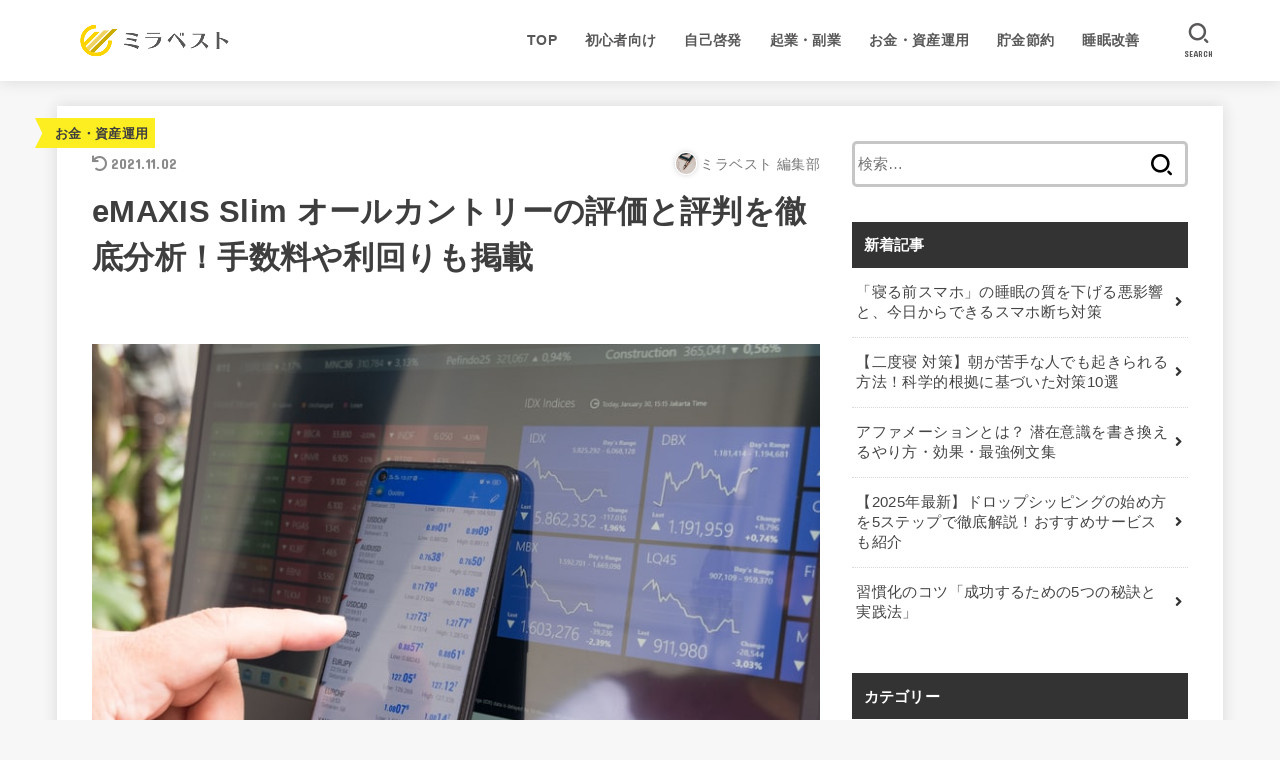

--- FILE ---
content_type: text/html; charset=UTF-8
request_url: https://miravest.jp/emaxis-slim-all-country/
body_size: 22814
content:
<!doctype html>
<html lang="ja">
<head>
<meta charset="utf-8">
<meta http-equiv="X-UA-Compatible" content="IE=edge">
<meta name="HandheldFriendly" content="True">
<meta name="MobileOptimized" content="320">
<meta name="viewport" content="width=device-width, initial-scale=1"/>
<link rel="pingback" href="https://miravest.jp/xmlrpc.php">
<meta name='robots' content='index, follow, max-image-preview:large, max-snippet:-1, max-video-preview:-1' />

	<!-- This site is optimized with the Yoast SEO plugin v23.7 - https://yoast.com/wordpress/plugins/seo/ -->
	<title>eMAXIS Slim オールカントリーの評価と評判を徹底分析！手数料や利回りも掲載 | 「ミラベスト」</title>
	<link rel="canonical" href="https://miravest.jp/emaxis-slim-all-country/" />
	<meta property="og:locale" content="ja_JP" />
	<meta property="og:type" content="article" />
	<meta property="og:title" content="eMAXIS Slim オールカントリーの評価と評判を徹底分析！手数料や利回りも掲載 | 「ミラベスト」" />
	<meta property="og:description" content="　今回の記事では、「eMAXIS Slim 全世界株式（オール・カントリー）」を分析してきます。 1本で全世界の株式に投資することができるこのファンドは、つみたてNISAでも大人気の商品です。 購入を検討している人はぜひ..." />
	<meta property="og:url" content="https://miravest.jp/emaxis-slim-all-country/" />
	<meta property="og:site_name" content="「ミラベスト」" />
	<meta property="article:published_time" content="2021-07-16T02:26:40+00:00" />
	<meta property="article:modified_time" content="2021-11-02T03:15:38+00:00" />
	<meta property="og:image" content="https://miravest.jp/wp-content/uploads/2021/07/photo-1612178991541-b48cc8e92a4d.jpeg" />
	<meta property="og:image:width" content="750" />
	<meta property="og:image:height" content="500" />
	<meta property="og:image:type" content="image/jpeg" />
	<meta name="author" content="ミラベスト 編集部" />
	<meta name="twitter:card" content="summary_large_image" />
	<meta name="twitter:creator" content="@miraivest" />
	<meta name="twitter:site" content="@miraivest" />
	<script type="application/ld+json" class="yoast-schema-graph">{"@context":"https://schema.org","@graph":[{"@type":"Article","@id":"https://miravest.jp/emaxis-slim-all-country/#article","isPartOf":{"@id":"https://miravest.jp/emaxis-slim-all-country/"},"author":{"name":"ミラベスト 編集部","@id":"https://miravest.jp/#/schema/person/eea3456ec8b4bf2a8d59509f1bdc13a6"},"headline":"eMAXIS Slim オールカントリーの評価と評判を徹底分析！手数料や利回りも掲載","datePublished":"2021-07-16T02:26:40+00:00","dateModified":"2021-11-02T03:15:38+00:00","mainEntityOfPage":{"@id":"https://miravest.jp/emaxis-slim-all-country/"},"wordCount":92,"publisher":{"@id":"https://miravest.jp/#organization"},"image":{"@id":"https://miravest.jp/emaxis-slim-all-country/#primaryimage"},"thumbnailUrl":"https://miravest.jp/wp-content/uploads/2021/07/photo-1612178991541-b48cc8e92a4d.jpeg","articleSection":["お金・資産運用"],"inLanguage":"ja"},{"@type":"WebPage","@id":"https://miravest.jp/emaxis-slim-all-country/","url":"https://miravest.jp/emaxis-slim-all-country/","name":"eMAXIS Slim オールカントリーの評価と評判を徹底分析！手数料や利回りも掲載 | 「ミラベスト」","isPartOf":{"@id":"https://miravest.jp/#website"},"primaryImageOfPage":{"@id":"https://miravest.jp/emaxis-slim-all-country/#primaryimage"},"image":{"@id":"https://miravest.jp/emaxis-slim-all-country/#primaryimage"},"thumbnailUrl":"https://miravest.jp/wp-content/uploads/2021/07/photo-1612178991541-b48cc8e92a4d.jpeg","datePublished":"2021-07-16T02:26:40+00:00","dateModified":"2021-11-02T03:15:38+00:00","inLanguage":"ja","potentialAction":[{"@type":"ReadAction","target":["https://miravest.jp/emaxis-slim-all-country/"]}]},{"@type":"ImageObject","inLanguage":"ja","@id":"https://miravest.jp/emaxis-slim-all-country/#primaryimage","url":"https://miravest.jp/wp-content/uploads/2021/07/photo-1612178991541-b48cc8e92a4d.jpeg","contentUrl":"https://miravest.jp/wp-content/uploads/2021/07/photo-1612178991541-b48cc8e92a4d.jpeg","width":750,"height":500},{"@type":"WebSite","@id":"https://miravest.jp/#website","url":"https://miravest.jp/","name":"投資情報サイト「ミラベスト」","description":"自己投資と資産運用を学ぶWEBマガジン","publisher":{"@id":"https://miravest.jp/#organization"},"potentialAction":[{"@type":"SearchAction","target":{"@type":"EntryPoint","urlTemplate":"https://miravest.jp/?s={search_term_string}"},"query-input":{"@type":"PropertyValueSpecification","valueRequired":true,"valueName":"search_term_string"}}],"inLanguage":"ja"},{"@type":"Organization","@id":"https://miravest.jp/#organization","name":"ミラベスト","url":"https://miravest.jp/","logo":{"@type":"ImageObject","inLanguage":"ja","@id":"https://miravest.jp/#/schema/logo/image/","url":"https://miravest.jp/wp-content/uploads/2021/03/cropped-date_03-M.png","contentUrl":"https://miravest.jp/wp-content/uploads/2021/03/cropped-date_03-M.png","width":512,"height":512,"caption":"ミラベスト"},"image":{"@id":"https://miravest.jp/#/schema/logo/image/"},"sameAs":["https://x.com/miraivest"]},{"@type":"Person","@id":"https://miravest.jp/#/schema/person/eea3456ec8b4bf2a8d59509f1bdc13a6","name":"ミラベスト 編集部","image":{"@type":"ImageObject","inLanguage":"ja","@id":"https://miravest.jp/#/schema/person/image/","url":"https://miravest.jp/wp-content/uploads/2021/04/miraicon-150x150.png","contentUrl":"https://miravest.jp/wp-content/uploads/2021/04/miraicon-150x150.png","caption":"ミラベスト 編集部"},"description":"若者向けの資産運用や投資情報を発信するWEBメディア「ミラベスト」の編集部です。 『日本の若者のマネーリテラシーを高める』をミッションに掲げ、情報発信していきます。","url":"https://miravest.jp/author/miravest-henshu/"}]}</script>
	<!-- / Yoast SEO plugin. -->


<link rel='dns-prefetch' href='//ajax.googleapis.com' />
<link rel='dns-prefetch' href='//fonts.googleapis.com' />
<link rel='dns-prefetch' href='//use.fontawesome.com' />
<link rel="alternate" type="application/rss+xml" title="「ミラベスト」 &raquo; フィード" href="https://miravest.jp/feed/" />
<link rel="alternate" type="application/rss+xml" title="「ミラベスト」 &raquo; コメントフィード" href="https://miravest.jp/comments/feed/" />
<link rel="alternate" title="oEmbed (JSON)" type="application/json+oembed" href="https://miravest.jp/wp-json/oembed/1.0/embed?url=https%3A%2F%2Fmiravest.jp%2Femaxis-slim-all-country%2F" />
<link rel="alternate" title="oEmbed (XML)" type="text/xml+oembed" href="https://miravest.jp/wp-json/oembed/1.0/embed?url=https%3A%2F%2Fmiravest.jp%2Femaxis-slim-all-country%2F&#038;format=xml" />
<style id='wp-img-auto-sizes-contain-inline-css' type='text/css'>
img:is([sizes=auto i],[sizes^="auto," i]){contain-intrinsic-size:3000px 1500px}
/*# sourceURL=wp-img-auto-sizes-contain-inline-css */
</style>
<style id='wp-emoji-styles-inline-css' type='text/css'>

	img.wp-smiley, img.emoji {
		display: inline !important;
		border: none !important;
		box-shadow: none !important;
		height: 1em !important;
		width: 1em !important;
		margin: 0 0.07em !important;
		vertical-align: -0.1em !important;
		background: none !important;
		padding: 0 !important;
	}
/*# sourceURL=wp-emoji-styles-inline-css */
</style>
<style id='wp-block-library-inline-css' type='text/css'>
:root{--wp-block-synced-color:#7a00df;--wp-block-synced-color--rgb:122,0,223;--wp-bound-block-color:var(--wp-block-synced-color);--wp-editor-canvas-background:#ddd;--wp-admin-theme-color:#007cba;--wp-admin-theme-color--rgb:0,124,186;--wp-admin-theme-color-darker-10:#006ba1;--wp-admin-theme-color-darker-10--rgb:0,107,160.5;--wp-admin-theme-color-darker-20:#005a87;--wp-admin-theme-color-darker-20--rgb:0,90,135;--wp-admin-border-width-focus:2px}@media (min-resolution:192dpi){:root{--wp-admin-border-width-focus:1.5px}}.wp-element-button{cursor:pointer}:root .has-very-light-gray-background-color{background-color:#eee}:root .has-very-dark-gray-background-color{background-color:#313131}:root .has-very-light-gray-color{color:#eee}:root .has-very-dark-gray-color{color:#313131}:root .has-vivid-green-cyan-to-vivid-cyan-blue-gradient-background{background:linear-gradient(135deg,#00d084,#0693e3)}:root .has-purple-crush-gradient-background{background:linear-gradient(135deg,#34e2e4,#4721fb 50%,#ab1dfe)}:root .has-hazy-dawn-gradient-background{background:linear-gradient(135deg,#faaca8,#dad0ec)}:root .has-subdued-olive-gradient-background{background:linear-gradient(135deg,#fafae1,#67a671)}:root .has-atomic-cream-gradient-background{background:linear-gradient(135deg,#fdd79a,#004a59)}:root .has-nightshade-gradient-background{background:linear-gradient(135deg,#330968,#31cdcf)}:root .has-midnight-gradient-background{background:linear-gradient(135deg,#020381,#2874fc)}:root{--wp--preset--font-size--normal:16px;--wp--preset--font-size--huge:42px}.has-regular-font-size{font-size:1em}.has-larger-font-size{font-size:2.625em}.has-normal-font-size{font-size:var(--wp--preset--font-size--normal)}.has-huge-font-size{font-size:var(--wp--preset--font-size--huge)}.has-text-align-center{text-align:center}.has-text-align-left{text-align:left}.has-text-align-right{text-align:right}.has-fit-text{white-space:nowrap!important}#end-resizable-editor-section{display:none}.aligncenter{clear:both}.items-justified-left{justify-content:flex-start}.items-justified-center{justify-content:center}.items-justified-right{justify-content:flex-end}.items-justified-space-between{justify-content:space-between}.screen-reader-text{border:0;clip-path:inset(50%);height:1px;margin:-1px;overflow:hidden;padding:0;position:absolute;width:1px;word-wrap:normal!important}.screen-reader-text:focus{background-color:#ddd;clip-path:none;color:#444;display:block;font-size:1em;height:auto;left:5px;line-height:normal;padding:15px 23px 14px;text-decoration:none;top:5px;width:auto;z-index:100000}html :where(.has-border-color){border-style:solid}html :where([style*=border-top-color]){border-top-style:solid}html :where([style*=border-right-color]){border-right-style:solid}html :where([style*=border-bottom-color]){border-bottom-style:solid}html :where([style*=border-left-color]){border-left-style:solid}html :where([style*=border-width]){border-style:solid}html :where([style*=border-top-width]){border-top-style:solid}html :where([style*=border-right-width]){border-right-style:solid}html :where([style*=border-bottom-width]){border-bottom-style:solid}html :where([style*=border-left-width]){border-left-style:solid}html :where(img[class*=wp-image-]){height:auto;max-width:100%}:where(figure){margin:0 0 1em}html :where(.is-position-sticky){--wp-admin--admin-bar--position-offset:var(--wp-admin--admin-bar--height,0px)}@media screen and (max-width:600px){html :where(.is-position-sticky){--wp-admin--admin-bar--position-offset:0px}}

/*# sourceURL=wp-block-library-inline-css */
</style><style id='wp-block-image-inline-css' type='text/css'>
.wp-block-image>a,.wp-block-image>figure>a{display:inline-block}.wp-block-image img{box-sizing:border-box;height:auto;max-width:100%;vertical-align:bottom}@media not (prefers-reduced-motion){.wp-block-image img.hide{visibility:hidden}.wp-block-image img.show{animation:show-content-image .4s}}.wp-block-image[style*=border-radius] img,.wp-block-image[style*=border-radius]>a{border-radius:inherit}.wp-block-image.has-custom-border img{box-sizing:border-box}.wp-block-image.aligncenter{text-align:center}.wp-block-image.alignfull>a,.wp-block-image.alignwide>a{width:100%}.wp-block-image.alignfull img,.wp-block-image.alignwide img{height:auto;width:100%}.wp-block-image .aligncenter,.wp-block-image .alignleft,.wp-block-image .alignright,.wp-block-image.aligncenter,.wp-block-image.alignleft,.wp-block-image.alignright{display:table}.wp-block-image .aligncenter>figcaption,.wp-block-image .alignleft>figcaption,.wp-block-image .alignright>figcaption,.wp-block-image.aligncenter>figcaption,.wp-block-image.alignleft>figcaption,.wp-block-image.alignright>figcaption{caption-side:bottom;display:table-caption}.wp-block-image .alignleft{float:left;margin:.5em 1em .5em 0}.wp-block-image .alignright{float:right;margin:.5em 0 .5em 1em}.wp-block-image .aligncenter{margin-left:auto;margin-right:auto}.wp-block-image :where(figcaption){margin-bottom:1em;margin-top:.5em}.wp-block-image.is-style-circle-mask img{border-radius:9999px}@supports ((-webkit-mask-image:none) or (mask-image:none)) or (-webkit-mask-image:none){.wp-block-image.is-style-circle-mask img{border-radius:0;-webkit-mask-image:url('data:image/svg+xml;utf8,<svg viewBox="0 0 100 100" xmlns="http://www.w3.org/2000/svg"><circle cx="50" cy="50" r="50"/></svg>');mask-image:url('data:image/svg+xml;utf8,<svg viewBox="0 0 100 100" xmlns="http://www.w3.org/2000/svg"><circle cx="50" cy="50" r="50"/></svg>');mask-mode:alpha;-webkit-mask-position:center;mask-position:center;-webkit-mask-repeat:no-repeat;mask-repeat:no-repeat;-webkit-mask-size:contain;mask-size:contain}}:root :where(.wp-block-image.is-style-rounded img,.wp-block-image .is-style-rounded img){border-radius:9999px}.wp-block-image figure{margin:0}.wp-lightbox-container{display:flex;flex-direction:column;position:relative}.wp-lightbox-container img{cursor:zoom-in}.wp-lightbox-container img:hover+button{opacity:1}.wp-lightbox-container button{align-items:center;backdrop-filter:blur(16px) saturate(180%);background-color:#5a5a5a40;border:none;border-radius:4px;cursor:zoom-in;display:flex;height:20px;justify-content:center;opacity:0;padding:0;position:absolute;right:16px;text-align:center;top:16px;width:20px;z-index:100}@media not (prefers-reduced-motion){.wp-lightbox-container button{transition:opacity .2s ease}}.wp-lightbox-container button:focus-visible{outline:3px auto #5a5a5a40;outline:3px auto -webkit-focus-ring-color;outline-offset:3px}.wp-lightbox-container button:hover{cursor:pointer;opacity:1}.wp-lightbox-container button:focus{opacity:1}.wp-lightbox-container button:focus,.wp-lightbox-container button:hover,.wp-lightbox-container button:not(:hover):not(:active):not(.has-background){background-color:#5a5a5a40;border:none}.wp-lightbox-overlay{box-sizing:border-box;cursor:zoom-out;height:100vh;left:0;overflow:hidden;position:fixed;top:0;visibility:hidden;width:100%;z-index:100000}.wp-lightbox-overlay .close-button{align-items:center;cursor:pointer;display:flex;justify-content:center;min-height:40px;min-width:40px;padding:0;position:absolute;right:calc(env(safe-area-inset-right) + 16px);top:calc(env(safe-area-inset-top) + 16px);z-index:5000000}.wp-lightbox-overlay .close-button:focus,.wp-lightbox-overlay .close-button:hover,.wp-lightbox-overlay .close-button:not(:hover):not(:active):not(.has-background){background:none;border:none}.wp-lightbox-overlay .lightbox-image-container{height:var(--wp--lightbox-container-height);left:50%;overflow:hidden;position:absolute;top:50%;transform:translate(-50%,-50%);transform-origin:top left;width:var(--wp--lightbox-container-width);z-index:9999999999}.wp-lightbox-overlay .wp-block-image{align-items:center;box-sizing:border-box;display:flex;height:100%;justify-content:center;margin:0;position:relative;transform-origin:0 0;width:100%;z-index:3000000}.wp-lightbox-overlay .wp-block-image img{height:var(--wp--lightbox-image-height);min-height:var(--wp--lightbox-image-height);min-width:var(--wp--lightbox-image-width);width:var(--wp--lightbox-image-width)}.wp-lightbox-overlay .wp-block-image figcaption{display:none}.wp-lightbox-overlay button{background:none;border:none}.wp-lightbox-overlay .scrim{background-color:#fff;height:100%;opacity:.9;position:absolute;width:100%;z-index:2000000}.wp-lightbox-overlay.active{visibility:visible}@media not (prefers-reduced-motion){.wp-lightbox-overlay.active{animation:turn-on-visibility .25s both}.wp-lightbox-overlay.active img{animation:turn-on-visibility .35s both}.wp-lightbox-overlay.show-closing-animation:not(.active){animation:turn-off-visibility .35s both}.wp-lightbox-overlay.show-closing-animation:not(.active) img{animation:turn-off-visibility .25s both}.wp-lightbox-overlay.zoom.active{animation:none;opacity:1;visibility:visible}.wp-lightbox-overlay.zoom.active .lightbox-image-container{animation:lightbox-zoom-in .4s}.wp-lightbox-overlay.zoom.active .lightbox-image-container img{animation:none}.wp-lightbox-overlay.zoom.active .scrim{animation:turn-on-visibility .4s forwards}.wp-lightbox-overlay.zoom.show-closing-animation:not(.active){animation:none}.wp-lightbox-overlay.zoom.show-closing-animation:not(.active) .lightbox-image-container{animation:lightbox-zoom-out .4s}.wp-lightbox-overlay.zoom.show-closing-animation:not(.active) .lightbox-image-container img{animation:none}.wp-lightbox-overlay.zoom.show-closing-animation:not(.active) .scrim{animation:turn-off-visibility .4s forwards}}@keyframes show-content-image{0%{visibility:hidden}99%{visibility:hidden}to{visibility:visible}}@keyframes turn-on-visibility{0%{opacity:0}to{opacity:1}}@keyframes turn-off-visibility{0%{opacity:1;visibility:visible}99%{opacity:0;visibility:visible}to{opacity:0;visibility:hidden}}@keyframes lightbox-zoom-in{0%{transform:translate(calc((-100vw + var(--wp--lightbox-scrollbar-width))/2 + var(--wp--lightbox-initial-left-position)),calc(-50vh + var(--wp--lightbox-initial-top-position))) scale(var(--wp--lightbox-scale))}to{transform:translate(-50%,-50%) scale(1)}}@keyframes lightbox-zoom-out{0%{transform:translate(-50%,-50%) scale(1);visibility:visible}99%{visibility:visible}to{transform:translate(calc((-100vw + var(--wp--lightbox-scrollbar-width))/2 + var(--wp--lightbox-initial-left-position)),calc(-50vh + var(--wp--lightbox-initial-top-position))) scale(var(--wp--lightbox-scale));visibility:hidden}}
/*# sourceURL=https://miravest.jp/wp-includes/blocks/image/style.min.css */
</style>
<style id='global-styles-inline-css' type='text/css'>
:root{--wp--preset--aspect-ratio--square: 1;--wp--preset--aspect-ratio--4-3: 4/3;--wp--preset--aspect-ratio--3-4: 3/4;--wp--preset--aspect-ratio--3-2: 3/2;--wp--preset--aspect-ratio--2-3: 2/3;--wp--preset--aspect-ratio--16-9: 16/9;--wp--preset--aspect-ratio--9-16: 9/16;--wp--preset--color--black: #000;--wp--preset--color--cyan-bluish-gray: #abb8c3;--wp--preset--color--white: #fff;--wp--preset--color--pale-pink: #f78da7;--wp--preset--color--vivid-red: #cf2e2e;--wp--preset--color--luminous-vivid-orange: #ff6900;--wp--preset--color--luminous-vivid-amber: #fcb900;--wp--preset--color--light-green-cyan: #7bdcb5;--wp--preset--color--vivid-green-cyan: #00d084;--wp--preset--color--pale-cyan-blue: #8ed1fc;--wp--preset--color--vivid-cyan-blue: #0693e3;--wp--preset--color--vivid-purple: #9b51e0;--wp--preset--color--mainttlbg: #333333;--wp--preset--color--mainttltext: #ffffff;--wp--preset--gradient--vivid-cyan-blue-to-vivid-purple: linear-gradient(135deg,rgb(6,147,227) 0%,rgb(155,81,224) 100%);--wp--preset--gradient--light-green-cyan-to-vivid-green-cyan: linear-gradient(135deg,rgb(122,220,180) 0%,rgb(0,208,130) 100%);--wp--preset--gradient--luminous-vivid-amber-to-luminous-vivid-orange: linear-gradient(135deg,rgb(252,185,0) 0%,rgb(255,105,0) 100%);--wp--preset--gradient--luminous-vivid-orange-to-vivid-red: linear-gradient(135deg,rgb(255,105,0) 0%,rgb(207,46,46) 100%);--wp--preset--gradient--very-light-gray-to-cyan-bluish-gray: linear-gradient(135deg,rgb(238,238,238) 0%,rgb(169,184,195) 100%);--wp--preset--gradient--cool-to-warm-spectrum: linear-gradient(135deg,rgb(74,234,220) 0%,rgb(151,120,209) 20%,rgb(207,42,186) 40%,rgb(238,44,130) 60%,rgb(251,105,98) 80%,rgb(254,248,76) 100%);--wp--preset--gradient--blush-light-purple: linear-gradient(135deg,rgb(255,206,236) 0%,rgb(152,150,240) 100%);--wp--preset--gradient--blush-bordeaux: linear-gradient(135deg,rgb(254,205,165) 0%,rgb(254,45,45) 50%,rgb(107,0,62) 100%);--wp--preset--gradient--luminous-dusk: linear-gradient(135deg,rgb(255,203,112) 0%,rgb(199,81,192) 50%,rgb(65,88,208) 100%);--wp--preset--gradient--pale-ocean: linear-gradient(135deg,rgb(255,245,203) 0%,rgb(182,227,212) 50%,rgb(51,167,181) 100%);--wp--preset--gradient--electric-grass: linear-gradient(135deg,rgb(202,248,128) 0%,rgb(113,206,126) 100%);--wp--preset--gradient--midnight: linear-gradient(135deg,rgb(2,3,129) 0%,rgb(40,116,252) 100%);--wp--preset--font-size--small: 13px;--wp--preset--font-size--medium: 20px;--wp--preset--font-size--large: 36px;--wp--preset--font-size--x-large: 42px;--wp--preset--spacing--20: 0.44rem;--wp--preset--spacing--30: 0.67rem;--wp--preset--spacing--40: 1rem;--wp--preset--spacing--50: 1.5rem;--wp--preset--spacing--60: 2.25rem;--wp--preset--spacing--70: 3.38rem;--wp--preset--spacing--80: 5.06rem;--wp--preset--shadow--natural: 6px 6px 9px rgba(0, 0, 0, 0.2);--wp--preset--shadow--deep: 12px 12px 50px rgba(0, 0, 0, 0.4);--wp--preset--shadow--sharp: 6px 6px 0px rgba(0, 0, 0, 0.2);--wp--preset--shadow--outlined: 6px 6px 0px -3px rgb(255, 255, 255), 6px 6px rgb(0, 0, 0);--wp--preset--shadow--crisp: 6px 6px 0px rgb(0, 0, 0);}:where(.is-layout-flex){gap: 0.5em;}:where(.is-layout-grid){gap: 0.5em;}body .is-layout-flex{display: flex;}.is-layout-flex{flex-wrap: wrap;align-items: center;}.is-layout-flex > :is(*, div){margin: 0;}body .is-layout-grid{display: grid;}.is-layout-grid > :is(*, div){margin: 0;}:where(.wp-block-columns.is-layout-flex){gap: 2em;}:where(.wp-block-columns.is-layout-grid){gap: 2em;}:where(.wp-block-post-template.is-layout-flex){gap: 1.25em;}:where(.wp-block-post-template.is-layout-grid){gap: 1.25em;}.has-black-color{color: var(--wp--preset--color--black) !important;}.has-cyan-bluish-gray-color{color: var(--wp--preset--color--cyan-bluish-gray) !important;}.has-white-color{color: var(--wp--preset--color--white) !important;}.has-pale-pink-color{color: var(--wp--preset--color--pale-pink) !important;}.has-vivid-red-color{color: var(--wp--preset--color--vivid-red) !important;}.has-luminous-vivid-orange-color{color: var(--wp--preset--color--luminous-vivid-orange) !important;}.has-luminous-vivid-amber-color{color: var(--wp--preset--color--luminous-vivid-amber) !important;}.has-light-green-cyan-color{color: var(--wp--preset--color--light-green-cyan) !important;}.has-vivid-green-cyan-color{color: var(--wp--preset--color--vivid-green-cyan) !important;}.has-pale-cyan-blue-color{color: var(--wp--preset--color--pale-cyan-blue) !important;}.has-vivid-cyan-blue-color{color: var(--wp--preset--color--vivid-cyan-blue) !important;}.has-vivid-purple-color{color: var(--wp--preset--color--vivid-purple) !important;}.has-black-background-color{background-color: var(--wp--preset--color--black) !important;}.has-cyan-bluish-gray-background-color{background-color: var(--wp--preset--color--cyan-bluish-gray) !important;}.has-white-background-color{background-color: var(--wp--preset--color--white) !important;}.has-pale-pink-background-color{background-color: var(--wp--preset--color--pale-pink) !important;}.has-vivid-red-background-color{background-color: var(--wp--preset--color--vivid-red) !important;}.has-luminous-vivid-orange-background-color{background-color: var(--wp--preset--color--luminous-vivid-orange) !important;}.has-luminous-vivid-amber-background-color{background-color: var(--wp--preset--color--luminous-vivid-amber) !important;}.has-light-green-cyan-background-color{background-color: var(--wp--preset--color--light-green-cyan) !important;}.has-vivid-green-cyan-background-color{background-color: var(--wp--preset--color--vivid-green-cyan) !important;}.has-pale-cyan-blue-background-color{background-color: var(--wp--preset--color--pale-cyan-blue) !important;}.has-vivid-cyan-blue-background-color{background-color: var(--wp--preset--color--vivid-cyan-blue) !important;}.has-vivid-purple-background-color{background-color: var(--wp--preset--color--vivid-purple) !important;}.has-black-border-color{border-color: var(--wp--preset--color--black) !important;}.has-cyan-bluish-gray-border-color{border-color: var(--wp--preset--color--cyan-bluish-gray) !important;}.has-white-border-color{border-color: var(--wp--preset--color--white) !important;}.has-pale-pink-border-color{border-color: var(--wp--preset--color--pale-pink) !important;}.has-vivid-red-border-color{border-color: var(--wp--preset--color--vivid-red) !important;}.has-luminous-vivid-orange-border-color{border-color: var(--wp--preset--color--luminous-vivid-orange) !important;}.has-luminous-vivid-amber-border-color{border-color: var(--wp--preset--color--luminous-vivid-amber) !important;}.has-light-green-cyan-border-color{border-color: var(--wp--preset--color--light-green-cyan) !important;}.has-vivid-green-cyan-border-color{border-color: var(--wp--preset--color--vivid-green-cyan) !important;}.has-pale-cyan-blue-border-color{border-color: var(--wp--preset--color--pale-cyan-blue) !important;}.has-vivid-cyan-blue-border-color{border-color: var(--wp--preset--color--vivid-cyan-blue) !important;}.has-vivid-purple-border-color{border-color: var(--wp--preset--color--vivid-purple) !important;}.has-vivid-cyan-blue-to-vivid-purple-gradient-background{background: var(--wp--preset--gradient--vivid-cyan-blue-to-vivid-purple) !important;}.has-light-green-cyan-to-vivid-green-cyan-gradient-background{background: var(--wp--preset--gradient--light-green-cyan-to-vivid-green-cyan) !important;}.has-luminous-vivid-amber-to-luminous-vivid-orange-gradient-background{background: var(--wp--preset--gradient--luminous-vivid-amber-to-luminous-vivid-orange) !important;}.has-luminous-vivid-orange-to-vivid-red-gradient-background{background: var(--wp--preset--gradient--luminous-vivid-orange-to-vivid-red) !important;}.has-very-light-gray-to-cyan-bluish-gray-gradient-background{background: var(--wp--preset--gradient--very-light-gray-to-cyan-bluish-gray) !important;}.has-cool-to-warm-spectrum-gradient-background{background: var(--wp--preset--gradient--cool-to-warm-spectrum) !important;}.has-blush-light-purple-gradient-background{background: var(--wp--preset--gradient--blush-light-purple) !important;}.has-blush-bordeaux-gradient-background{background: var(--wp--preset--gradient--blush-bordeaux) !important;}.has-luminous-dusk-gradient-background{background: var(--wp--preset--gradient--luminous-dusk) !important;}.has-pale-ocean-gradient-background{background: var(--wp--preset--gradient--pale-ocean) !important;}.has-electric-grass-gradient-background{background: var(--wp--preset--gradient--electric-grass) !important;}.has-midnight-gradient-background{background: var(--wp--preset--gradient--midnight) !important;}.has-small-font-size{font-size: var(--wp--preset--font-size--small) !important;}.has-medium-font-size{font-size: var(--wp--preset--font-size--medium) !important;}.has-large-font-size{font-size: var(--wp--preset--font-size--large) !important;}.has-x-large-font-size{font-size: var(--wp--preset--font-size--x-large) !important;}
/*# sourceURL=global-styles-inline-css */
</style>

<style id='classic-theme-styles-inline-css' type='text/css'>
/*! This file is auto-generated */
.wp-block-button__link{color:#fff;background-color:#32373c;border-radius:9999px;box-shadow:none;text-decoration:none;padding:calc(.667em + 2px) calc(1.333em + 2px);font-size:1.125em}.wp-block-file__button{background:#32373c;color:#fff;text-decoration:none}
/*# sourceURL=/wp-includes/css/classic-themes.min.css */
</style>
<link rel='stylesheet' id='toc-screen-css' href='https://miravest.jp/wp-content/plugins/table-of-contents-plus/screen.min.css?ver=2408' type='text/css' media='all' />
<link rel='stylesheet' id='ppress-frontend-css' href='https://miravest.jp/wp-content/plugins/wp-user-avatar/assets/css/frontend.min.css?ver=4.15.17' type='text/css' media='all' />
<link rel='stylesheet' id='ppress-flatpickr-css' href='https://miravest.jp/wp-content/plugins/wp-user-avatar/assets/flatpickr/flatpickr.min.css?ver=4.15.17' type='text/css' media='all' />
<link rel='stylesheet' id='ppress-select2-css' href='https://miravest.jp/wp-content/plugins/wp-user-avatar/assets/select2/select2.min.css' type='text/css' media='all' />
<link rel='stylesheet' id='yyi_rinker_stylesheet-css' href='https://miravest.jp/wp-content/plugins/yyi-rinker/css/style.css?v=1.11.1' type='text/css' media='all' />
<link rel='stylesheet' id='stk_style-css' href='https://miravest.jp/wp-content/themes/miravest/style.css?ver=1.11.1' type='text/css' media='all' />
<style id='stk_style-inline-css' type='text/css'>
@media only screen and (max-width:480px){#toc_container{font-size:90%}}#toc_container{width:100%!important;padding:1.2em;border:5px solid rgba(100,100,100,.2)}#toc_container li{margin:1em 0;font-weight:bold}#toc_container li li{font-weight:normal;margin:.5em 0}#toc_container li::before{content:none}#toc_container .toc_number{display:inline-block;font-weight:bold;font-size:75%;background:#3e3e3e;color:#fff;min-width:2.1em;min-height:2.1em;line-height:2.1;text-align:center;border-radius:1em;margin-right:.3em;padding:0 7px}#toc_container a{color:inherit;text-decoration:none}#toc_container a:hover{text-decoration:underline}#toc_container p.toc_title{max-width:580px;font-weight:bold;text-align:left;margin:0 auto;font-size:100%;vertical-align:middle}#toc_container .toc_title::before{display:inline-block;font-family:"Font Awesome 5 Free";font-weight:900;content:"\f03a";margin-right:.8em;margin-left:.4em;transform:scale(1.4);color:initial}#toc_container .toc_title .toc_toggle{font-size:80%;font-weight:normal;margin-left:.2em}#toc_container .toc_list{max-width:580px;margin-left:auto;margin-right:auto}#toc_container .toc_list>li{padding-left:0}
body,.breadcrumb__link::after{color:#3E3E3E}a,.breadcrumb__li.bc_homelink a::before,.widget li a:after,.np-post-list.prev a::before,.np-post-list.next a::after,.footer-links li a:before{color:#333}a:hover{color:#dd8c11}.article-footer .post-categories li a{background-color:#333;border-color:#333}.article-footer .post-categories li a:hover{background-color:#dd8c11;border-color:#dd8c11}.article-footer .post-categories.tags a{color:#333}.article-footer .post-categories.tags a:hover{color:#dd8c11}#header,.bgnormal #inner-header{background:#fff}#site__logo a{color:#ee2}#header,#ul__g_nav a,.nav_btn{color:#595757}@media only screen and (min-width:768px){#ul__g_nav .sub-menu{background:#666}#ul__g_nav .sub-menu a{color:#f7f7f7}}body.page-template-page-wide #container,#inner-content,#breadcrumb,.entry-content blockquote:before,.entry-content blockquote:after,.archives-list.simple-list .post-list a,.cbox.type_simple,.cbox.type_simple .span__box_title,.accordion_content{background-color:#fff}.entry-content h2:not(.is-style-stylenone),.widgettitle,.homeadd_wrap h2,.accordion:not(.is-style-accordion_type_simple)::before,.is-style-faq_type_bg1::before,ul.wpp-list li a:before,#toc_container .toc_number,.faq-icon--bg_themecolor .oc-faq__title::before,.faq-icon--bg_themecolor .oc-faq__comment::before,.cbox:not(.type_simple).is-style-site_color .span__box_title{background-color:#333;color:#fff}.entry-content h3:not(.is-style-stylenone),.entry-content h4:not(.is-style-stylenone),.cat_postlist .catttl,.archive-title,.h_boader .entry-content h2:not(.is-style-stylenone),.h_boader .homeadd_wrap h2,.cbox.is-style-site_color{border-color:#333}.cbox:not(.type_simple):not(.type_ttl).is-style-site_color,.author_meta.singlefoot_other:not(.bgnone){background-color:rgba(51,51,51,.1)}.h_balloon .entry-content h2:not(.is-style-stylenone):after,.h_balloon .homeadd_wrap h2:not(.is-style-stylenone):after{border-top-color:#333}.entry-content ul li:before,#toc_container .toc_title::before,.cbox.type_simple.is-style-site_color .span__box_title,.stk_timeline__child::before{color:#333}.entry-content ol>li:before{background-color:#333;border-color:#333;color:#fff}.has-mainttlbg-color{color:#333}.has-mainttlbg-background-color{background-color:#333}.has-mainttltext-color{color:#fff}.has-mainttltext-background-color{background-color:#fff}#container .cat-name,.related_article .ttl:before{background-color:#fcee21;color:#3e3e3e}.btn-wrap a,.wp-block-button.is-style-normal a,.wp-block-button.is-style-fill .wp-block-button__link:not(.has-background):not(.has-text-color){background-color:#333;border-color:#333}.btn-wrap a:hover,.wp-block-button.is-style-normal a:hover,.widget .btn-wrap:not(.simple) a:hover{color:#333;border-color:#333}.btn-wrap.simple a,.wp-block-button.is-style-simple a,.wp-block-button.is-style-outline .wp-block-button__link:not(.has-background):not(.has-text-color),.pagination .page-numbers,.page-links .post-page-numbers{border-color:#333;color:#333}.btn-wrap.simple a:hover,.wp-block-button.is-style-simple a:hover,.pagination .page-numbers.current,.pagination .page-numbers.current:hover,.pagination .page-numbers:hover,.pagination .page-numbers:focus,.page-links .post-page-numbers.current,.page-links .post-page-numbers:hover,.page-links .post-page-numbers:focus,.accordionBtn{background-color:#333}.accordionBtn.active{background-color:#dd8c11}#top_carousel a,.slick-prev:before,.slick-next:before,.slick-dots li button:before{color:#444}#sidebar1,.widget:not(.widget_text) a{color:#444}.footer a,#inner-footer a{color:#f7f7f7}.footer .widgettitle{color:#CACACA}.bgfull #footer,.bgnormal #inner-footer,.cta-inner{background-color:#666;color:#CACACA}.wp-block-stk-plugin-faq .faq_title::before{background-color:#3E3E3E}.newmark::before{background-color:#dd660f}
/*# sourceURL=stk_style-inline-css */
</style>
<link rel='stylesheet' id='stk_iconfont_style-css' href='https://miravest.jp/wp-content/themes/miravest/webfonts/skticon/style.css' type='text/css' media='all' />
<link rel='stylesheet' id='gf_font-css' href='https://fonts.googleapis.com/css?family=Concert+One&#038;display=swap' type='text/css' media='all' />
<style id='gf_font-inline-css' type='text/css'>
.gf {font-family: "Concert One", "游ゴシック", "Yu Gothic", "游ゴシック体", "YuGothic", "Hiragino Kaku Gothic ProN", Meiryo, sans-serif;}
/*# sourceURL=gf_font-inline-css */
</style>
<link rel='stylesheet' id='fontawesome-css' href='https://use.fontawesome.com/releases/v5.13.0/css/all.css' type='text/css' media='all' />
<link rel='stylesheet' id='wp-block-paragraph-css' href='https://miravest.jp/wp-includes/blocks/paragraph/style.min.css' type='text/css' media='all' />
<link rel='stylesheet' id='wp-block-heading-css' href='https://miravest.jp/wp-includes/blocks/heading/style.min.css' type='text/css' media='all' />
<link rel='stylesheet' id='wp-block-table-css' href='https://miravest.jp/wp-includes/blocks/table/style.min.css' type='text/css' media='all' />
<script type="text/javascript" src="https://ajax.googleapis.com/ajax/libs/jquery/1.12.4/jquery.min.js?ver=1.12.4" id="jquery-js"></script>
<script type="text/javascript" src="https://miravest.jp/wp-content/plugins/wp-user-avatar/assets/flatpickr/flatpickr.min.js?ver=4.15.17" id="ppress-flatpickr-js"></script>
<script type="text/javascript" src="https://miravest.jp/wp-content/plugins/wp-user-avatar/assets/select2/select2.min.js?ver=4.15.17" id="ppress-select2-js"></script>
<link rel="https://api.w.org/" href="https://miravest.jp/wp-json/" /><link rel="alternate" title="JSON" type="application/json" href="https://miravest.jp/wp-json/wp/v2/posts/562" /><link rel="EditURI" type="application/rsd+xml" title="RSD" href="https://miravest.jp/xmlrpc.php?rsd" />

<link rel='shortlink' href='https://miravest.jp/?p=562' />
<style>
.yyi-rinker-images {
    display: flex;
    justify-content: center;
    align-items: center;
    position: relative;

}
div.yyi-rinker-image img.yyi-rinker-main-img.hidden {
    display: none;
}

.yyi-rinker-images-arrow {
    cursor: pointer;
    position: absolute;
    top: 50%;
    display: block;
    margin-top: -11px;
    opacity: 0.6;
    width: 22px;
}

.yyi-rinker-images-arrow-left{
    left: -10px;
}
.yyi-rinker-images-arrow-right{
    right: -10px;
}

.yyi-rinker-images-arrow-left.hidden {
    display: none;
}

.yyi-rinker-images-arrow-right.hidden {
    display: none;
}
div.yyi-rinker-contents.yyi-rinker-design-tate  div.yyi-rinker-box{
    flex-direction: column;
}

div.yyi-rinker-contents.yyi-rinker-design-slim div.yyi-rinker-box .yyi-rinker-links {
    flex-direction: column;
}

div.yyi-rinker-contents.yyi-rinker-design-slim div.yyi-rinker-info {
    width: 100%;
}

div.yyi-rinker-contents.yyi-rinker-design-slim .yyi-rinker-title {
    text-align: center;
}

div.yyi-rinker-contents.yyi-rinker-design-slim .yyi-rinker-links {
    text-align: center;
}
div.yyi-rinker-contents.yyi-rinker-design-slim .yyi-rinker-image {
    margin: auto;
}

div.yyi-rinker-contents.yyi-rinker-design-slim div.yyi-rinker-info ul.yyi-rinker-links li {
	align-self: stretch;
}
div.yyi-rinker-contents.yyi-rinker-design-slim div.yyi-rinker-box div.yyi-rinker-info {
	padding: 0;
}
div.yyi-rinker-contents.yyi-rinker-design-slim div.yyi-rinker-box {
	flex-direction: column;
	padding: 14px 5px 0;
}

.yyi-rinker-design-slim div.yyi-rinker-box div.yyi-rinker-info {
	text-align: center;
}

.yyi-rinker-design-slim div.price-box span.price {
	display: block;
}

div.yyi-rinker-contents.yyi-rinker-design-slim div.yyi-rinker-info div.yyi-rinker-title a{
	font-size:16px;
}

div.yyi-rinker-contents.yyi-rinker-design-slim ul.yyi-rinker-links li.amazonkindlelink:before,  div.yyi-rinker-contents.yyi-rinker-design-slim ul.yyi-rinker-links li.amazonlink:before,  div.yyi-rinker-contents.yyi-rinker-design-slim ul.yyi-rinker-links li.rakutenlink:before, div.yyi-rinker-contents.yyi-rinker-design-slim ul.yyi-rinker-links li.yahoolink:before, div.yyi-rinker-contents.yyi-rinker-design-slim ul.yyi-rinker-links li.mercarilink:before {
	font-size:12px;
}

div.yyi-rinker-contents.yyi-rinker-design-slim ul.yyi-rinker-links li a {
	font-size: 13px;
}
.entry-content ul.yyi-rinker-links li {
	padding: 0;
}

div.yyi-rinker-contents .yyi-rinker-attention.attention_desing_right_ribbon {
    width: 89px;
    height: 91px;
    position: absolute;
    top: -1px;
    right: -1px;
    left: auto;
    overflow: hidden;
}

div.yyi-rinker-contents .yyi-rinker-attention.attention_desing_right_ribbon span {
    display: inline-block;
    width: 146px;
    position: absolute;
    padding: 4px 0;
    left: -13px;
    top: 12px;
    text-align: center;
    font-size: 12px;
    line-height: 24px;
    -webkit-transform: rotate(45deg);
    transform: rotate(45deg);
    box-shadow: 0 1px 3px rgba(0, 0, 0, 0.2);
}

div.yyi-rinker-contents .yyi-rinker-attention.attention_desing_right_ribbon {
    background: none;
}
.yyi-rinker-attention.attention_desing_right_ribbon .yyi-rinker-attention-after,
.yyi-rinker-attention.attention_desing_right_ribbon .yyi-rinker-attention-before{
display:none;
}
div.yyi-rinker-use-right_ribbon div.yyi-rinker-title {
    margin-right: 2rem;
}

				</style><!-- Google Tag Manager -->
<script>(function(w,d,s,l,i){w[l]=w[l]||[];w[l].push({'gtm.start':
new Date().getTime(),event:'gtm.js'});var f=d.getElementsByTagName(s)[0],
j=d.createElement(s),dl=l!='dataLayer'?'&l='+l:'';j.async=true;j.src=
'https://www.googletagmanager.com/gtm.js?id='+i+dl;f.parentNode.insertBefore(j,f);
})(window,document,'script','dataLayer','GTM-TS4HKP9');</script>
<!-- End Google Tag Manager --><link rel="icon" href="https://miravest.jp/wp-content/uploads/2021/03/cropped-date_03-M-32x32.png" sizes="32x32" />
<link rel="icon" href="https://miravest.jp/wp-content/uploads/2021/03/cropped-date_03-M-192x192.png" sizes="192x192" />
<link rel="apple-touch-icon" href="https://miravest.jp/wp-content/uploads/2021/03/cropped-date_03-M-180x180.png" />
<meta name="msapplication-TileImage" content="https://miravest.jp/wp-content/uploads/2021/03/cropped-date_03-M-270x270.png" />
		<style type="text/css" id="wp-custom-css">
			.hentry .entry-content h2:not(.is-style-stylenone){
	
	background-color:#d7bd34;
	color:#fff;	
}

.hentry .entry-content h3:not(.is-style-stylenone){
	padding-left:0.6em;
	border-left:solid #d7bd34 4px;
	border-top:none;
	border-bottom:none;
}

.hentry .entry-content h4:not(.is-style-stylenone){
  margin-top: 1.8em;
  margin-bottom: 0.6em;
  padding: 0;
  border: none;
}

.hentry .entry-content h5:not(.is-style-stylenone){
  margin-top: 1.8em;
  margin-bottom:1em;
	font-size:1em;
}		</style>
		</head>
<body class="wp-singular post-template-default single single-post postid-562 single-format-standard wp-custom-logo wp-embed-responsive wp-theme-miravest bgfull">
<!-- Google Tag Manager (noscript) -->
<noscript><iframe src="https://www.googletagmanager.com/ns.html?id=GTM-TS4HKP9"
height="0" width="0" style="display:none;visibility:hidden"></iframe></noscript>
<!-- End Google Tag Manager (noscript) -->
<div id="container">


<header id="header" class="header">
<div id="inner-header" class="wrap">
<div id="site__logo" class="fs_m"><p class="h1 img"><a href="https://miravest.jp/" class="custom-logo-link" rel="home"><img width="501" height="106" src="https://miravest.jp/wp-content/uploads/2021/03/cropped-cropped-date_02-S.png" class="custom-logo" alt="「ミラベスト」" decoding="async" fetchpriority="high" srcset="https://miravest.jp/wp-content/uploads/2021/03/cropped-cropped-date_02-S.png 501w, https://miravest.jp/wp-content/uploads/2021/03/cropped-cropped-date_02-S-300x63.png 300w" sizes="(max-width: 501px) 100vw, 501px" /></a></p></div><nav id="g_nav" class="menu-header_menu-container"><ul id="ul__g_nav" class="menu"><li id="menu-item-86" class="menu-item menu-item-type-custom menu-item-object-custom menu-item-home menu-item-86"><a href="http://miravest.jp">TOP</a></li>
<li id="menu-item-49" class="menu-item menu-item-type-taxonomy menu-item-object-category menu-item-49"><a href="https://miravest.jp/category/begginer/">初心者向け</a></li>
<li id="menu-item-50" class="menu-item menu-item-type-taxonomy menu-item-object-category menu-item-50"><a href="https://miravest.jp/category/self-investment/">自己啓発</a></li>
<li id="menu-item-1236" class="menu-item menu-item-type-taxonomy menu-item-object-category menu-item-1236"><a href="https://miravest.jp/category/sidebusiness/">起業・副業</a></li>
<li id="menu-item-51" class="menu-item menu-item-type-taxonomy menu-item-object-category current-post-ancestor current-menu-parent current-post-parent menu-item-51"><a href="https://miravest.jp/category/investment/">お金・資産運用</a></li>
<li id="menu-item-54" class="menu-item menu-item-type-taxonomy menu-item-object-category menu-item-54"><a href="https://miravest.jp/category/savings/">貯金節約</a></li>
<li id="menu-item-1246" class="menu-item menu-item-type-taxonomy menu-item-object-category menu-item-1246"><a href="https://miravest.jp/category/sleeping/">睡眠改善</a></li>
</ul></nav><a href="#searchbox" data-remodal-target="searchbox" id="search_btn" class="nav_btn search_btn"><span class="text gf">search</span></a><a href="#spnavi" data-remodal-target="spnavi" class="nav_btn menu_btn"><span class="text gf">menu</span></a></div>
</header>


<div id="content">
	<div id="inner-content" class="fadeIn wrap">

		<main id="main">
								<article id="post-562" class="post-562 post type-post status-publish format-standard has-post-thumbnail hentry category-investment article">
												<header class="article-header entry-header">

							<p class="byline entry-meta vcard cf"><span class="cat-name cat-id-5"><a href="https://miravest.jp/category/investment/">お金・資産運用</a></span><time class="time__date gf entry-date undo updated" datetime="2021-11-02">2021.11.02</time><span class="writer name author"><img data-del="avatar" src='https://miravest.jp/wp-content/uploads/2021/04/miraicon-150x150.png' class='avatar pp-user-avatar avatar-30 photo ' height='30' width='30'/><span class="fn">ミラベスト 編集部</span></span></p>
							<h1 class="entry-title single-title" itemprop="headline" rel="bookmark">eMAXIS Slim オールカントリーの評価と評判を徹底分析！手数料や利回りも掲載</h1>

															<figure class="eyecatch">
									<img width="750" height="500" src="https://miravest.jp/wp-content/uploads/2021/07/photo-1612178991541-b48cc8e92a4d.jpeg" class="attachment-post-thumbnail size-post-thumbnail wp-post-image" alt="" decoding="async" srcset="https://miravest.jp/wp-content/uploads/2021/07/photo-1612178991541-b48cc8e92a4d.jpeg 750w, https://miravest.jp/wp-content/uploads/2021/07/photo-1612178991541-b48cc8e92a4d-300x200.jpeg 300w" sizes="(max-width: 750px) 100vw, 750px" />								</figure>
																																			</header>

						<section class="entry-content cf">

							
<p>　今回の記事では、「<strong>eMAXIS Slim 全世界株式（オール・カントリー）</strong>」を分析してきます。</p>



<p><span class="span-stk-maker-yellow">1本で全世界の株式に投資することができるこのファンドは、つみたてNISAでも大人気の商品です。</span></p>



<p>購入を検討している人はぜひこの記事を参考にしてください！</p>



<p>他の記事で、SBI証券の月間積立設定金額ランキングの上位5つ（2021/2/1～2/28）のファンドを紹介しているので、ぜひ比較もしてみてください。</p>



<div id="toc_container" class="no_bullets"><p class="toc_title">目次</p><ul class="toc_list"><li><a href="#eMAXIS_Slim">eMAXIS Slim オールカントリーの基本データ</a><ul><li><a href="#i">概要</a></li><li><a href="#i-2">ファンドの特色</a></li><li><a href="#i-3">投資対象　</a></li><li><a href="#i-4">手数料</a></li></ul></li><li><a href="#i-5">運用状況</a><ul><li><a href="#i-6">資金流出入額と純資産総額</a></li><li><a href="#i-7">分配金について</a></li></ul></li><li><a href="#i-8">取扱い会社</a></li><li><a href="#i-9">まとめ</a></li></ul></div>
<h2 class="wp-block-heading"><span id="eMAXIS_Slim">eMAXIS Slim オールカントリーの基本データ</span></h2>



<p>　「<strong>eMAXIS Slim 全世界株式（オール・カントリー）</strong>」の基本データを見ていきましょう！</p>



<h3 class="wp-block-heading"><span id="i">概要</span></h3>



<p><strong>　eMAXIS Slim 全世界株式（オール・カントリー）</strong>は、日本を含む全世界の株式に投資をする<strong>純資産総額1,000億円</strong>を突破したファンドです。</p>



<figure class="wp-block-table is-style-stripes"><table><tbody><tr><td class="has-text-align-center" data-align="center"><span class="span-stk-fs-s">正式名称</span></td><td class="has-text-align-center" data-align="center"><strong>eMAXIS Slim 全世界株式（オール・カントリー）</strong></td></tr><tr><td class="has-text-align-center" data-align="center"><span class="span-stk-fs-s">運用会社</span></td><td class="has-text-align-center" data-align="center">三菱UFJ国際投信</td></tr><tr><td class="has-text-align-center" data-align="center"><span class="span-stk-fs-s">設定日</span></td><td class="has-text-align-center" data-align="center">2018年10月31日</td></tr><tr><td class="has-text-align-center" data-align="center"><span class="span-stk-fs-s">運用形態</span></td><td class="has-text-align-center" data-align="center"><strong>インデックスファンド</strong></td></tr><tr><td class="has-text-align-center" data-align="center"><span class="span-stk-fs-s">投資形態</span></td><td class="has-text-align-center" data-align="center">ファミリーファンド</td></tr><tr><td class="has-text-align-center" data-align="center"><span class="span-stk-fs-s">ベンチマーク</span></td><td class="has-text-align-center" data-align="center"><strong>MSCI All Country World Index</strong></td></tr><tr><td class="has-text-align-center" data-align="center"><span class="span-stk-fs-s">購入時手数料</span></td><td class="has-text-align-center" data-align="center">なし</td></tr><tr><td class="has-text-align-center" data-align="center"><span class="span-stk-fs-s">信託財産留保額</span></td><td class="has-text-align-center" data-align="center">なし</td></tr><tr><td class="has-text-align-center" data-align="center"><span class="span-stk-fs-s">信託報酬</span></td><td class="has-text-align-center" data-align="center"><strong>0.1144%</strong></td></tr><tr><td class="has-text-align-center" data-align="center"><span class="span-stk-fs-s">実質コスト</span></td><td class="has-text-align-center" data-align="center"><strong>0.205%</strong></td></tr><tr><td class="has-text-align-center" data-align="center"><span class="span-stk-fs-s">純資産総額</span></td><td class="has-text-align-center" data-align="center">1,259億円</td></tr><tr><td class="has-text-align-center" data-align="center"><span class="span-stk-fs-s">マザーファンド純資産総額</span></td><td class="has-text-align-center" data-align="center">先進国株式：4,498億円<br>新興国株式：1,041億円<br>日本株式：18.4億円</td></tr><tr><td class="has-text-align-center" data-align="center"><span class="span-stk-fs-s">分配金実績</span></td><td class="has-text-align-center" data-align="center">なし</td></tr><tr><td class="has-text-align-center" data-align="center"><span class="span-stk-fs-s">つみたてNISAでの取扱い</span></td><td class="has-text-align-center" data-align="center">対象</td></tr><tr><td class="has-text-align-center" data-align="center"><span class="span-stk-fs-s">ポイント還元等</span></td><td class="has-text-align-center" data-align="center">SBI証券ポイント還元年率：<strong>0.03%</strong><br>楽天証券ポイント還元：<strong>0.048%</strong></td></tr></tbody></table><figcaption>（2021年2月末時点）</figcaption></figure>



<p>※詳しい用語の解説は「<strong>SBI・バンガード・S&amp;P500を分析！</strong>」の記事をご覧ください。</p>


<div class="related_article cf typesimple"><a class="related_article__link" href="https://miravest.jp/fund-sbisp500/"><figure class="eyecatch thum"><img decoding="async" width="485" height="300" src="https://miravest.jp/wp-content/uploads/2021/07/photo-1549421263-5ec394a5ad4c-485x300.jpeg" class="attachment-oc-post-thum size-oc-post-thum wp-post-image" alt="" /></figure><div class="meta inbox"><p class="ttl" data-labeltext="関連記事">SBI・バンガード・S&#038;P500の評価と評判を徹底分析！手数料や利回りも掲載</p><time class="time__date gf undo">2021.11.02</time></div></a></div>


<div class="wp-block-stk-plugin-supplement2 supplement is-style-border">
<p>　<strong>MSCI All Country World Index</strong>：全世界49カ国（先進国23カ国、新興国26カ国）の大型株、中型株、<strong>約3,000の銘柄</strong>から構成される<strong>時価総額加重平均型</strong>の指数。</p>
</div>



<div class="wp-block-stk-plugin-supplement2 supplement is-style-border">
<p><strong>時価総額加重平均株価指数</strong>：株価指数算出方法の一つ。<br>加重平均とは、平均値を算出する際に、単純に平均せず、量の大小を反映する計算方法のこと。<br><strong>時価総額加重平均株価指数</strong>は、組入銘柄の時価総額合計を、基準となる一時点での時価総額合計と比較することで求め<a href="https://ja.wikipedia.org/wiki/%E6%A0%AA%E4%BE%A1%E6%8C%87%E6%95%B0">ている。</a></p>
</div>



<p></p>



<h3 class="wp-block-heading"><span id="i-2">ファンドの特色</span></h3>



<p>　では、この<strong>eMAXIS Slim 全世界株式</strong>（<strong>オール・カントリー</strong>）の特徴を確認してみましょう。</p>



<p><strong>主に3つのポイント</strong>があります。</p>



<p><strong>①<span class="span-stk-maker-pink">MSCI All Country World Indexに連動する投資成果を目指して運用を行う。</span></strong></p>



<p>　<strong>オール・カントリー</strong>は、日本を含む<strong>世界中の先進国</strong>、<strong>新興国</strong>の株式市場の値動きに連動した投資成果を目指しています。</p>



<p></p>



<p><strong>②<span class="span-stk-maker-pink">対象インデックスに採用されている日本を含む先進国をよび新興国の株式等への投資を行う。</span></strong></p>



<p>　国内や先進国だけではなく、新興国の株式へ投資しているため、全世界に<strong>分散投資</strong>するこができます。</p>



<p></p>



<p><strong>③<span class="span-stk-maker-pink">為替ヘッジを原則行わない。</span></strong></p>



<p>　為替ヘッジを行わないため、為替相場の変動による影響を受けます。</p>



<p></p>



<div class="wp-block-stk-plugin-supplement2 supplement is-style-border">
<p><strong><span class="span-stk-maker-pink">為替ヘッジ</span></strong>とは</p>



<p>　一定の為替レートで外貨と円を交換する契約など、先物契約を利用することです。<br>海外の外貨建て資産に投資をする場合、常に為替の影響を受けるため、日本円にすると収益が減ったり、損になったりすることがあり、これを避けるために利用されます。</p>
</div>



<p>為替ヘッジは必ずしも利用した方が良いというわけではありません。</p>



<p>ここでは、為替の影響を受け、円安でプラスに影響することもあれば、円高でマイナスの影響になることもあるということを念頭に置いておきましょう。</p>



<p></p>



<h3 class="wp-block-heading"><span id="i-3">投資対象　</span></h3>



<p>　<strong>eMAXIS Slim 全世界株式</strong>（<strong>オール・カントリー</strong>）では、<strong>MSCI All Country World Index[<span class="span-stk-maker-pink">ACWI</span>]</strong>をベンチマークに日本を含む先進国、新興国に投資しています。</p>



<p><strong>ACWI</strong>だけで、全世界株式の時価総額の<strong>約85%</strong>をカバーすることができると言われています。</p>



<p>このファンドは、<strong>マザーファンド方式</strong>をとっており、外国株式インデックスマザーファンド、新興国株式インデックスマザーファンド、日本株式インデックスマザーファンドの<span class="span-stk-maker-yellow">3つのマザーファンドを通して投資を行います</span>。</p>



<p>以下の図のような仕組みです。</p>



<figure class="wp-block-image"><img decoding="async" src="https://lh3.googleusercontent.com/qvCYuwKG3DPVhhPNP1_oVZF4kSu50yLLrZwuLxjWTv0T_5MurcdaXz3WUqZRtAg5HHODBjh8nH9cVx5-1kd4emmzUNPJh9PvaSFmt7UNaroU65ObQvItXPWnfx3AU5QmWL71iT71" alt=""/><figcaption>（交付目論見書より）</figcaption></figure>



<p>　<strong>外国株式インデックスマザーファンド</strong>はeMAXIS Slim 先進国株式インデックス、<br><strong>新興国株式インデックスマザーファンド</strong>は、eMAXIS Slim 新興国株式インデックスと同じマザーファンドで、<span class="span-stk-maker-yellow">純資産総額も巨大なマザーファンドファンドです</span>。</p>



<p><strong>日本株式インデックスマザーファンド</strong>は、eMAXIS Slim 全世界株式（オール・カントリー）と同時に新規で設定され、3億円からスタートし、2020年4月には純資産総額が<strong>約18億円</strong>になりました。</p>



<p>では、<strong>投資対象地域、投資対象国、投資先銘柄比率</strong>を見てみましょう。</p>



<p><strong>投資対象地域別</strong>の比率を見てみると以下のようになります。</p>



<figure class="wp-block-table"><table><tbody><tr><td class="has-text-align-center" data-align="center">先進国株式</td><td class="has-text-align-center" data-align="center">81.0%</td></tr><tr><td class="has-text-align-center" data-align="center">新興国株式</td><td class="has-text-align-center" data-align="center">12.3%</td></tr><tr><td class="has-text-align-center" data-align="center">国内株式</td><td class="has-text-align-center" data-align="center">6.7%</td></tr></tbody></table></figure>



<p>ベンチマークのMSCI <strong>ACWI</strong>は、<strong>時価総額加重平均指数</strong>のため、<span class="span-stk-maker-yellow">その時点の時価総額で先進国、新興国、国内比率が変化します</span>。</p>



<p><strong>投資対象国、地域比率</strong>は以下のようになります。</p>



<p>　投資先の国・地域比率トップは、<strong>アメリカ55.4%</strong>で、全体の半分以上を占めています。<strong>日本6.7%</strong>、<strong>イギリス3.6%</strong>と続いています。（2021年2月時点）</p>



<figure class="wp-block-image size-large"><img loading="lazy" decoding="async" width="337" height="250" src="https://miravest.jp/wp-content/uploads/2021/07/スクリーンショット-7.png" alt="" class="wp-image-578" srcset="https://miravest.jp/wp-content/uploads/2021/07/スクリーンショット-7.png 337w, https://miravest.jp/wp-content/uploads/2021/07/スクリーンショット-7-300x223.png 300w" sizes="auto, (max-width: 337px) 100vw, 337px" /><figcaption>（eMAXIS Slim 全世界株式：月次レポート2021年2月より）</figcaption></figure>



<p>投資先銘柄は以下のようになります。</p>



<p>　<strong>eMAXIS Slim 全世界株式</strong>（<strong>オール・カントリー</strong>）は、<strong><span class="span-stk-maker-pink">2,958銘柄</span></strong>に投資しています。</p>



<figure class="wp-block-image size-large"><img loading="lazy" decoding="async" width="530" height="190" src="https://miravest.jp/wp-content/uploads/2021/07/image-1024x576-2.png" alt="" class="wp-image-594" srcset="https://miravest.jp/wp-content/uploads/2021/07/image-1024x576-2.png 530w, https://miravest.jp/wp-content/uploads/2021/07/image-1024x576-2-300x108.png 300w" sizes="auto, (max-width: 530px) 100vw, 530px" /><figcaption>（eMAXIS Slim 全世界株式：月次レポート2021年2月より）</figcaption></figure>



<p>上位10銘柄中、<strong>7銘柄がアメリカ</strong>で、残り<strong>2銘柄がケイマン諸島（中国）</strong>、<strong>1銘柄が台湾</strong>という構成です。</p>



<p>　最後に、そもそも<strong><span class="span-stk-maker-pink">eMAXIS Slim（イーマクシス　スリム）</span></strong>って何？と思っている方も多いと思うので、このシリーズについて説明します。</p>



<div class="wp-block-stk-plugin-supplement2 supplement is-style-border">
<p><strong>eMAXIS Slimシリーズ</strong>は、「<strong>業界最低水準の運用コストを将来にわたってめざし続けるファンド</strong>」を目指す、三菱UFJ国際投信が運用する<strong>インデックスファンド</strong>です。</p>
</div>



<p>実際、ファンドの設定からすでに数回、信託報酬を引き下げ、常に<strong>最低水準</strong>の座を維持しています。</p>



<p></p>



<h3 class="wp-block-heading"><span id="i-4">手数料</span></h3>



<p>　このファンドの<strong>手数料</strong>を詳しく見ていきましょう。</p>



<p>先ほども紹介したように、<strong>eMAXIS Slimシリーズ</strong>は業界最低水準の運用コストを目指しているということからも、最大の魅力は、<span class="span-stk-maker-yellow">信託報酬の低さ</span>です。</p>



<p>信託報酬は、全世界株式インデックスファンドとして低水準の<strong><span class="span-stk-maker-blue">0.1144%（税込み）</span></strong>で、<strong>実質コスト</strong>も<strong><span class="span-stk-maker-blue">0.205%</span></strong>と低水準と言えます。</p>



<p><span class="span-stk-maker-yellow">その他の手数料、<strong>購入時手数料</strong>や<strong>信託財産留保額</strong></span><span class="span-stk-maker-yellow"><strong>も</strong></span><span class="span-stk-maker-yellow"><strong>無料</strong>です</span>。</p>



<p>さらに、このファンドは、<strong><span class="span-stk-maker-pink">受益者還元型信託報酬</span></strong>を採用しており、ファンドの純資産総額に応じて、信託報酬率が変わります。</p>



<div class="wp-block-stk-plugin-supplement2 supplement is-style-border">
<p><strong>受益者還元型信託報酬</strong>：「純資産総額500億円以上」「純資産総額1,000億円以上」といった基準を設け、基準を超えた部分について、<span class="span-stk-maker-yellow">より低い信託報酬率を適用する仕組み。</span></p>
</div>



<p>以下のように信託報酬は変動します。</p>



<figure class="wp-block-table"><table><tbody><tr><td class="has-text-align-center" data-align="center"><strong>純資産総額</strong></td><td class="has-text-align-center" data-align="center"><strong>信託報酬（税込み）</strong></td></tr><tr><td class="has-text-align-center" data-align="center">500億円未満の部分</td><td class="has-text-align-center" data-align="center">0.1144%</td></tr><tr><td class="has-text-align-center" data-align="center">500億円以上1,000億円未満の部分</td><td class="has-text-align-center" data-align="center">0.11385%</td></tr><tr><td class="has-text-align-center" data-align="center">1,000億円以上の部分</td><td class="has-text-align-center" data-align="center">0.1133%</td></tr></tbody></table></figure>



<p>このファンドは、2021年2月に純資産総額が<strong>1,000億円以上</strong>となっています。</p>



<p>eMAXIS Slimシリーズのうち、1,000億円を超えたものは、eMAXIS Slim 米国株式（S&amp;P500）、eMAXIS Slim先進国株式インデックスに続く3本目となります。</p>



<p></p>



<h2 class="wp-block-heading"><span id="i-5">運用状況</span></h2>



<p>次に、このファンドの運用状況を見ていきましょう。</p>



<h3 class="wp-block-heading"><span id="i-6">資金流出入額と純資産総額</span></h3>



<p>　このファンドは、2018年10月設定と比較的新しいファンドではありますが、<strong>毎月25～50億円</strong>と多くの資金流入があり、人気の高いファンドです。</p>



<p>現在の<span class="span-stk-maker-blue">純資産総額は<strong>125,985百万円</strong></span><span class="span-stk-fs-s">(2021年3月16日時点）</span>です。</p>



<figure class="wp-block-image size-large"><img loading="lazy" decoding="async" width="690" height="373" src="https://miravest.jp/wp-content/uploads/2021/07/スクリーンショット-8.png" alt="" class="wp-image-581" srcset="https://miravest.jp/wp-content/uploads/2021/07/スクリーンショット-8.png 690w, https://miravest.jp/wp-content/uploads/2021/07/スクリーンショット-8-300x162.png 300w" sizes="auto, (max-width: 690px) 100vw, 690px" /><figcaption>（eMAXIS Slim 全世界株式：月次レポート2021年2月より）</figcaption></figure>



<h3 class="wp-block-heading"><span id="i-7">分配金について</span></h3>



<p>　<strong>eMAXIS Slim 全世界株式</strong>（<strong>オール・カントリー</strong>）では、<span class="span-stk-maker-yellow">分配金を出していません</span>。</p>



<p>分配金を出すか否かは運用会社によりますが、多くのインデックスファンドで分配金を出さない無分配となっています。</p>



<h2 class="wp-block-heading"><span id="i-8">取扱い会社</span></h2>



<p>このファンドの取り扱いを行っている主な金融機関は以下の通りで、<strong>つみたてNISA対象ファンド</strong>です。</p>



<div class="wp-block-stk-plugin-cbox-notitle cbox is-style-site_color type_normal"><div class="cboxcomment">
<p><strong>SBI証券・楽天証券・auカブコム証券・松井証券・LINE証券・SMBC日興証券・マネックス証券・岡三オンライン証券・GMOクリック証券</strong>等。</p>
</div></div>



<p>ちなみに、<strong>iDeCo</strong>でも運用可能で、<strong>マネックス証券</strong>、<strong>松井証券</strong>で取扱いがあります。</p>



<p>購入を検討する際は、口座開設をしようと思っている金融機関で取り扱いがあるか、必ず確認してください。</p>



<h2 class="wp-block-heading"><span id="i-9">まとめ</span></h2>



<p>今回の記事では、<span class="span-stk-maker-green"><strong>eMAXIS Slim 全世界株式（オール・カントリー）</strong>を分析しました</span>。</p>



<p>SBI証券のランキングでも、<strong>2位</strong>という人気の高いファンドですが、この人気の秘密は、業<span class="span-stk-maker-green">界最低水準の運用コストを目指している点</span>と、<span class="span-stk-maker-green">全世界に分散投資ができるインデックスファンドである点</span>にあるのではないでしょうか。</p>



<p>つみたてNISAでファンドに迷っている場合は、まず検討したいファンドであることは間違いないでしょう。<br>一本で十分なファンドで、コストも低水準のため、初心者の方にまずオススメの商品であると思います。</p>

						</section>

													<footer class="article-footer">
								<ul class="post-categories">
	<li><a href="https://miravest.jp/category/investment/" rel="category tag">お金・資産運用</a></li></ul>															</footer>
						
						
													<div class="sharewrap">
																							</div>
						

						
						
					</article>

					<div id="single_foot">

<div id="np-post">
<div class="prev np-post-list">
	<a href="https://miravest.jp/emaxis-slim-sp500/" data-text="PREV PAGE">
		<figure class="eyecatch"><img width="150" height="150" src="https://miravest.jp/wp-content/uploads/2021/07/photo-1618044733300-9472054094ee-150x150.jpeg" class="attachment-thumbnail size-thumbnail wp-post-image" alt="" decoding="async" loading="lazy" /></figure>
		<span class="ttl">eMAXIS Slim 米国株式（S&amp;P500）の評価と評判を徹底分析！手数料や利回りも掲載</span>
	</a>
</div>

<div class="next np-post-list">
	<a href="https://miravest.jp/fund-sbisp500/" data-text="NEXT PAGE">
		<span class="ttl">SBI・バンガード・S&amp;P500の評価と評判を徹底分析！手数料や利回りも掲載</span>
		<figure class="eyecatch"><img width="150" height="150" src="https://miravest.jp/wp-content/uploads/2021/07/photo-1549421263-5ec394a5ad4c-150x150.jpeg" class="attachment-thumbnail size-thumbnail wp-post-image" alt="" decoding="async" loading="lazy" /></figure>
	</a>
</div>
</div>


	<div id="related-box" class="original-related">
	    <h2 class="related-h h_ttl"><span class="gf">RECOMMEND</span></h2>
				<ul>

		<li class="related_newpost__li">
			<a href="https://miravest.jp/20-money-situation/">
				<figure class="eyecatch"><img width="485" height="300" src="https://miravest.jp/wp-content/uploads/2021/05/photo-1574607407517-cd664b1504f5-485x300.jpg" class="attachment-oc-post-thum size-oc-post-thum wp-post-image" alt="" decoding="async" loading="lazy" /><span class="osusume-label cat-name cat-id-5">お金・資産運用</span></figure><time class="time__date gf undo">2025.10.11</time><div class="ttl">20代のおカネ事情をまとめました ！</div>
			</a>
		</li><li class="related_newpost__li">
			<a href="https://miravest.jp/tsumitate-failed-example/">
				<figure class="eyecatch"><img width="485" height="300" src="https://miravest.jp/wp-content/uploads/2022/02/tsumitate-nisa-jirei-485x300.jpg" class="attachment-oc-post-thum size-oc-post-thum wp-post-image" alt="" decoding="async" loading="lazy" /><span class="osusume-label cat-name cat-id-5">お金・資産運用</span></figure><time class="time__date gf">2022.03.04</time><div class="ttl">つみたてNISAで失敗しやすい5つの具体例と成功するためのポイントを解説</div>
			</a>
		</li><li class="related_newpost__li">
			<a href="https://miravest.jp/hitorigurashi-kabunushiyutai/">
				<figure class="eyecatch"><img width="485" height="300" src="https://miravest.jp/wp-content/uploads/2025/07/kabunushiyutai-485x300.png" class="attachment-oc-post-thum size-oc-post-thum wp-post-image" alt="" decoding="async" loading="lazy" /><span class="osusume-label cat-name cat-id-5">お金・資産運用</span></figure><time class="time__date gf undo">2025.07.23</time><div class="ttl">若者におすすめ！株主優待5選！</div>
			</a>
		</li><li class="related_newpost__li">
			<a href="https://miravest.jp/age-trend-vol-2/">
				<figure class="eyecatch"><img width="485" height="300" src="https://miravest.jp/wp-content/uploads/2021/08/photo-1543286386-2e659306cd6c-485x300.jpeg" class="attachment-oc-post-thum size-oc-post-thum wp-post-image" alt="" decoding="async" loading="lazy" /><span class="osusume-label cat-name cat-id-9"></span></figure><time class="time__date gf undo">2025.11.03</time><div class="ttl">20代の老後に対する意識・年金に対する考え方の調査</div>
			</a>
		</li><li class="related_newpost__li">
			<a href="https://miravest.jp/20dai-research-vol-1/">
				<figure class="eyecatch"><img width="485" height="300" src="https://miravest.jp/wp-content/uploads/2021/08/photo-1620266757065-5814239881fd-485x300.jpeg" class="attachment-oc-post-thum size-oc-post-thum wp-post-image" alt="" decoding="async" loading="lazy" /><span class="osusume-label cat-name cat-id-5">お金・資産運用</span></figure><time class="time__date gf undo">2025.11.03</time><div class="ttl">20代の資産運用に関する意識について</div>
			</a>
		</li><li class="related_newpost__li">
			<a href="https://miravest.jp/meisai-yomikata/">
				<figure class="eyecatch"><img width="485" height="300" src="https://miravest.jp/wp-content/uploads/2021/05/photo-1494888427482-242d32babc0b-485x300.jpg" class="attachment-oc-post-thum size-oc-post-thum wp-post-image" alt="" decoding="async" loading="lazy" /><span class="osusume-label cat-name cat-id-5">お金・資産運用</span></figure><time class="time__date gf undo">2025.10.11</time><div class="ttl">社会人になる前に知っておきたいおカネの話ー給与明細の読み方ー</div>
			</a>
		</li><li class="related_newpost__li">
			<a href="https://miravest.jp/fund_yougo/">
				<figure class="eyecatch"><img width="485" height="300" src="https://miravest.jp/wp-content/uploads/2021/04/absolutvision-uCMKx2H1Y38-unsplash-485x300.png" class="attachment-oc-post-thum size-oc-post-thum wp-post-image" alt="" decoding="async" loading="lazy" /><span class="osusume-label cat-name cat-id-5">お金・資産運用</span></figure><time class="time__date gf undo">2021.10.22</time><div class="ttl">投資信託とは？　〜用語も一気に解説！〜</div>
			</a>
		</li><li class="related_newpost__li">
			<a href="https://miravest.jp/america-stock-merit/">
				<figure class="eyecatch"><img width="485" height="300" src="https://miravest.jp/wp-content/uploads/2022/02/america-stock-485x300.jpg" class="attachment-oc-post-thum size-oc-post-thum wp-post-image" alt="" decoding="async" loading="lazy" /><span class="osusume-label cat-name cat-id-5">お金・資産運用</span></figure><time class="time__date gf undo">2025.07.22</time><div class="ttl">米国株のメリット・デメリットとは？米国株の特徴や仕組みを知っておこう！</div>
			</a>
		</li>
		</ul>
	  	</div>

	  
<div id="authorbox">
<div class="author_profile">
<h2 class="h_ttl"><span class="gf">ABOUT US</span></h2>
<div class="author_meta singlefoot"><div class="author_img"><img data-del="avatar" src='https://miravest.jp/wp-content/uploads/2021/04/miraicon-150x150.png' class='avatar pp-user-avatar avatar-150 photo ' height='150' width='150'/></div><div class="author_info"><div class="author_name">ミラベスト 編集部</div><div class="author_description">若者向けの資産運用や投資情報を発信するWEBメディア「ミラベスト」の編集部です。
『日本の若者のマネーリテラシーを高める』をミッションに掲げ、情報発信していきます。</div></div>
		</div></div>

<div id="author-newpost">
<h2 class="h_ttl"><span class="gf">NEW POST</span></h2>
<ul>
<li class="related_newpost__li">
			<a href="https://miravest.jp/shogakutoushi-osusume/">
				<figure class="eyecatch"><img width="485" height="300" src="https://miravest.jp/wp-content/uploads/2021/11/shougaku-investment-485x300.jpg" class="attachment-oc-post-thum size-oc-post-thum wp-post-image" alt="" decoding="async" loading="lazy" /><span class="osusume-label cat-name cat-id-5">お金・資産運用</span></figure><time class="time__date gf undo">2025.07.20</time><div class="ttl">少額投資は初心者向け！おすすめの少額投資4選を解説</div>
			</a>
		</li><li class="related_newpost__li">
			<a href="https://miravest.jp/bunpaikinn-shikumi/">
				<figure class="eyecatch"><img width="485" height="300" src="https://miravest.jp/wp-content/uploads/2021/09/visual-stories-micheile-lZ_4nPFKcV8-unsplash-485x300.jpg" class="attachment-oc-post-thum size-oc-post-thum wp-post-image" alt="" decoding="async" loading="lazy" /><span class="osusume-label cat-name cat-id-5">お金・資産運用</span></figure><time class="time__date gf undo">2025.07.20</time><div class="ttl">分配金って何？仕組みやメリット・デメリットを解説！</div>
			</a>
		</li><li class="related_newpost__li">
			<a href="https://miravest.jp/bunpaikin-shikumi/">
				<figure class="eyecatch"><img width="485" height="300" src="https://miravest.jp/wp-content/uploads/2021/09/adeolu-eletu-unRkg2jH1j0-unsplash-485x300.jpg" class="attachment-oc-post-thum size-oc-post-thum wp-post-image" alt="" decoding="async" loading="lazy" /><span class="osusume-label cat-name cat-id-5">お金・資産運用</span></figure><time class="time__date gf undo">2025.10.11</time><div class="ttl">分配金について基本のキホンからしっかり解説！</div>
			</a>
		</li><li class="related_newpost__li">
			<a href="https://miravest.jp/toushi-begginer/">
				<figure class="eyecatch"><img width="485" height="300" src="https://miravest.jp/wp-content/uploads/2021/09/alvin-mahmudov-vKuEhorbvYI-unsplash-485x300.jpg" class="attachment-oc-post-thum size-oc-post-thum wp-post-image" alt="" decoding="async" loading="lazy" /><span class="osusume-label cat-name cat-id-5">お金・資産運用</span></figure><time class="time__date gf undo">2025.10.11</time><div class="ttl">投資を始める前に知っておきたい基礎知識「投資入門ガイド」</div>
			</a>
		</li></ul>
</div>

</div>

</div>

									</main>
		<div id="sidebar1" class="sidebar" role="complementary"><div id="search-2" class="widget widget_search"><form role="search" method="get" class="searchform" action="https://miravest.jp/">
				<label>
					<span class="screen-reader-text">検索:</span>
					<input type="search" class="searchform_input" placeholder="検索&hellip;" value="" name="s" />
				</label>
				<button type="submit" class="searchsubmit"></button>
			</form></div><div id="recent-posts-2" class="widget widget_recent_entries"><h4 class="widgettitle gf"><span>新着記事</span></h4>			<ul class="widget_recent_entries__ul">
								<li class="widget_recent_entries__li">
					<a href="https://miravest.jp/sleep-hygiene/" title="「寝る前スマホ」の睡眠の質を下げる悪影響と、今日からできるスマホ断ち対策" class="widget_recent_entries__link">
						<div class="widget_recent_entries__ttl ttl">「寝る前スマホ」の睡眠の質を下げる悪影響と、今日からできるスマホ断ち対策</div>
											</a>
				</li>
								<li class="widget_recent_entries__li">
					<a href="https://miravest.jp/nidone-bousi/" title="【二度寝 対策】朝が苦手な人でも起きられる方法！科学的根拠に基づいた対策10選" class="widget_recent_entries__link">
						<div class="widget_recent_entries__ttl ttl">【二度寝 対策】朝が苦手な人でも起きられる方法！科学的根拠に基づいた対策10選</div>
											</a>
				</li>
								<li class="widget_recent_entries__li">
					<a href="https://miravest.jp/affirmation-method/" title="アファメーションとは？ 潜在意識を書き換えるやり方・効果・最強例文集" class="widget_recent_entries__link">
						<div class="widget_recent_entries__ttl ttl">アファメーションとは？ 潜在意識を書き換えるやり方・効果・最強例文集</div>
											</a>
				</li>
								<li class="widget_recent_entries__li">
					<a href="https://miravest.jp/dropshipping-start/" title="【2025年最新】ドロップシッピングの始め方を5ステップで徹底解説！おすすめサービスも紹介" class="widget_recent_entries__link">
						<div class="widget_recent_entries__ttl ttl">【2025年最新】ドロップシッピングの始め方を5ステップで徹底解説！おすすめサービスも紹介</div>
											</a>
				</li>
								<li class="widget_recent_entries__li">
					<a href="https://miravest.jp/habit-point/" title="習慣化のコツ「成功するための5つの秘訣と実践法」" class="widget_recent_entries__link">
						<div class="widget_recent_entries__ttl ttl">習慣化のコツ「成功するための5つの秘訣と実践法」</div>
											</a>
				</li>
							</ul>
			</div><div id="categories-6" class="widget widget_categories"><h4 class="widgettitle gf"><span>カテゴリー</span></h4>
			<ul>
					<li class="cat-item cat-item-5"><a href="https://miravest.jp/category/investment/">お金・資産運用</a>
</li>
	<li class="cat-item cat-item-3"><a href="https://miravest.jp/category/begginer/">初心者向け</a>
</li>
	<li class="cat-item cat-item-18"><a href="https://miravest.jp/category/sleeping/">睡眠改善</a>
</li>
	<li class="cat-item cat-item-4"><a href="https://miravest.jp/category/self-investment/">自己啓発</a>
</li>
	<li class="cat-item cat-item-8"><a href="https://miravest.jp/category/savings/">貯金節約</a>
</li>
	<li class="cat-item cat-item-19"><a href="https://miravest.jp/category/sidebusiness/">起業・副業</a>
</li>
			</ul>

			</div><div id="tag_cloud-2" class="widget widget_tag_cloud"><h4 class="widgettitle gf"><span>キーワード</span></h4><div class="tagcloud"><a href="https://miravest.jp/tag/%e3%81%a4%e3%81%bf%e3%81%9f%e3%81%a6nisa/" class="tag-cloud-link tag-link-2 tag-link-position-1" style="font-size: 22pt;" aria-label="つみたてNISA (12個の項目)">つみたてNISA</a>
<a href="https://miravest.jp/tag/minikabu/" class="tag-cloud-link tag-link-16 tag-link-position-2" style="font-size: 11.111111111111pt;" aria-label="ミニ株 (2個の項目)">ミニ株</a>
<a href="https://miravest.jp/tag/%e7%b1%b3%e5%9b%bd%e6%a0%aa/" class="tag-cloud-link tag-link-11 tag-link-position-3" style="font-size: 8pt;" aria-label="米国株 (1個の項目)">米国株</a></div>
</div></div>	</div>
</div>

<div id="breadcrumb" class="breadcrumb fadeIn cf"><div class="wrap"><ul class="breadcrumb__ul" itemscope itemtype="http://schema.org/BreadcrumbList"><li class="breadcrumb__li bc_homelink" itemprop="itemListElement" itemscope itemtype="http://schema.org/ListItem"><a class="breadcrumb__link" itemprop="item" href="https://miravest.jp/"><span itemprop="name"> HOME</span></a><meta itemprop="position" content="1" /></li><li class="breadcrumb__li" itemprop="itemListElement" itemscope itemtype="http://schema.org/ListItem"><a class="breadcrumb__link" itemprop="item" href="https://miravest.jp/category/investment/"><span itemprop="name">お金・資産運用</span></a><meta itemprop="position" content="2" /></li><li class="breadcrumb__li" itemprop="itemListElement" itemscope itemtype="http://schema.org/ListItem" class="bc_posttitle"><span itemprop="name">eMAXIS Slim オールカントリーの評価と評判を徹底分析！手数料や利回りも掲載</span><meta itemprop="position" content="3" /></li></ul></div></div><div id="navbtn_search_content" class="remodal searchbox" data-remodal-id="searchbox" data-remodal-options="hashTracking:false"><form role="search" method="get" class="searchform" action="https://miravest.jp/">
				<label>
					<span class="screen-reader-text">検索:</span>
					<input type="search" class="searchform_input" placeholder="検索&hellip;" value="" name="s" />
				</label>
				<button type="submit" class="searchsubmit"></button>
			</form><button data-remodal-action="close" class="remodal-close"><span class="text gf">CLOSE</span></button>
					</div>
<div id="navbtn_menu_content" class="remodal spnavi" data-remodal-id="spnavi" data-remodal-options="hashTracking:false"><button data-remodal-action="close" class="remodal-close"><span class="text gf">CLOSE</span></button><div id="categories-2" class="widget widget_categories"><h4 class="widgettitle gf"><span>MENU</span></h4>
			<ul>
					<li class="cat-item cat-item-5"><a href="https://miravest.jp/category/investment/">お金・資産運用</a>
</li>
	<li class="cat-item cat-item-3"><a href="https://miravest.jp/category/begginer/">初心者向け</a>
</li>
	<li class="cat-item cat-item-18"><a href="https://miravest.jp/category/sleeping/">睡眠改善</a>
</li>
	<li class="cat-item cat-item-4"><a href="https://miravest.jp/category/self-investment/">自己啓発</a>
</li>
	<li class="cat-item cat-item-8"><a href="https://miravest.jp/category/savings/">貯金節約</a>
</li>
	<li class="cat-item cat-item-19"><a href="https://miravest.jp/category/sidebusiness/">起業・副業</a>
</li>
			</ul>

			</div><button data-remodal-action="close" class="remodal-close"><span class="text gf">CLOSE</span></button></div><footer id="footer" class="footer">
	<div id="inner-footer" class="inner wrap cf">
	<div id="footer-top"><div id="nav_menu-4" class="widget footerwidget widget_nav_menu"><div class="menu-footer_note_menu-container"><ul id="menu-footer_note_menu" class="menu"><li id="menu-item-424" class="menu-item menu-item-type-post_type menu-item-object-page menu-item-privacy-policy menu-item-424"><a rel="privacy-policy" href="https://miravest.jp/privacy-policy/">個人情報保護方針</a></li>
<li id="menu-item-426" class="menu-item menu-item-type-post_type menu-item-object-page menu-item-426"><a href="https://miravest.jp/termsofuse/">利用規約</a></li>
<li id="menu-item-428" class="menu-item menu-item-type-post_type menu-item-object-page menu-item-428"><a href="https://miravest.jp/aboutus/">運営会社情報</a></li>
<li id="menu-item-425" class="menu-item menu-item-type-post_type menu-item-object-page menu-item-425"><a href="https://miravest.jp/contact/">お問い合わせ</a></li>
<li id="menu-item-427" class="menu-item menu-item-type-post_type menu-item-object-page menu-item-427"><a href="https://miravest.jp/recruit/">採用について</a></li>
</ul></div></div></div>
		<div id="footer-bottom">
						<p class="source-org copyright">&copy;Copyright2026 <a href="https://miravest.jp/" rel="nofollow">「ミラベスト」</a>.All Rights Reserved.</p>
		</div>
	</div>
</footer>
</div>
<script type="speculationrules">
{"prefetch":[{"source":"document","where":{"and":[{"href_matches":"/*"},{"not":{"href_matches":["/wp-*.php","/wp-admin/*","/wp-content/uploads/*","/wp-content/*","/wp-content/plugins/*","/wp-content/themes/miravest/*","/*\\?(.+)"]}},{"not":{"selector_matches":"a[rel~=\"nofollow\"]"}},{"not":{"selector_matches":".no-prefetch, .no-prefetch a"}}]},"eagerness":"conservative"}]}
</script>
<div id="page-top">
	<a href="#container" class="pt-button" title="ページトップへ"></a>
</div>

<script>
jQuery(document).ready(function($) {
	var showFlag = false;
	var topBtn = $('#page-top');

	$(window).scroll(function () {
		if ($(this).scrollTop() > 400) {
			if (showFlag == false) {
				showFlag = true;
				topBtn.stop().addClass('pt-active');
			}
		} else {
			if (showFlag) {
				showFlag = false;
				topBtn.stop().removeClass('pt-active');
			}
		}
	});

	// smooth scroll
	topBtn.click(function () {
		$('body,html').animate({
			scrollTop: 0
		}, 400);
		return false;
	});
});
</script>
<script>
	jQuery(document).ready(function($) {
		$(".widget_categories li, .widget_nav_menu li").has("ul").toggleClass("accordionMenu");
		$(".widget ul.children , .widget ul.sub-menu").after("<span class='accordionBtn'></span>");
		$(".widget ul.children , .widget ul.sub-menu").hide();
		$("ul .accordionBtn").on("click", function() {
			$(this).prev("ul").slideToggle();
			$(this).toggleClass("active");
		});
	});
</script><script type="text/javascript" id="toc-front-js-extra">
/* <![CDATA[ */
var tocplus = {"visibility_show":"\u8868\u793a","visibility_hide":"\u975e\u8868\u793a","width":"Auto"};
//# sourceURL=toc-front-js-extra
/* ]]> */
</script>
<script type="text/javascript" src="https://miravest.jp/wp-content/plugins/table-of-contents-plus/front.min.js?ver=2408" id="toc-front-js"></script>
<script type="text/javascript" id="ppress-frontend-script-js-extra">
/* <![CDATA[ */
var pp_ajax_form = {"ajaxurl":"https://miravest.jp/wp-admin/admin-ajax.php","confirm_delete":"Are you sure?","deleting_text":"Deleting...","deleting_error":"An error occurred. Please try again.","nonce":"2fb5dd9873","disable_ajax_form":"false","is_checkout":"0","is_checkout_tax_enabled":"0","is_checkout_autoscroll_enabled":"true"};
//# sourceURL=ppress-frontend-script-js-extra
/* ]]> */
</script>
<script type="text/javascript" src="https://miravest.jp/wp-content/plugins/wp-user-avatar/assets/js/frontend.min.js?ver=4.15.17" id="ppress-frontend-script-js"></script>
<script type="text/javascript" src="https://miravest.jp/wp-content/themes/miravest/js/remodal.min.js?ver=1.1.1" id="remodal-js-js"></script>
<script type="text/javascript" src="https://miravest.jp/wp-content/themes/miravest/js/scripts.js" id="main-js-js"></script>
<script id="wp-emoji-settings" type="application/json">
{"baseUrl":"https://s.w.org/images/core/emoji/17.0.2/72x72/","ext":".png","svgUrl":"https://s.w.org/images/core/emoji/17.0.2/svg/","svgExt":".svg","source":{"concatemoji":"https://miravest.jp/wp-includes/js/wp-emoji-release.min.js?ver=6.9"}}
</script>
<script type="module">
/* <![CDATA[ */
/*! This file is auto-generated */
const a=JSON.parse(document.getElementById("wp-emoji-settings").textContent),o=(window._wpemojiSettings=a,"wpEmojiSettingsSupports"),s=["flag","emoji"];function i(e){try{var t={supportTests:e,timestamp:(new Date).valueOf()};sessionStorage.setItem(o,JSON.stringify(t))}catch(e){}}function c(e,t,n){e.clearRect(0,0,e.canvas.width,e.canvas.height),e.fillText(t,0,0);t=new Uint32Array(e.getImageData(0,0,e.canvas.width,e.canvas.height).data);e.clearRect(0,0,e.canvas.width,e.canvas.height),e.fillText(n,0,0);const a=new Uint32Array(e.getImageData(0,0,e.canvas.width,e.canvas.height).data);return t.every((e,t)=>e===a[t])}function p(e,t){e.clearRect(0,0,e.canvas.width,e.canvas.height),e.fillText(t,0,0);var n=e.getImageData(16,16,1,1);for(let e=0;e<n.data.length;e++)if(0!==n.data[e])return!1;return!0}function u(e,t,n,a){switch(t){case"flag":return n(e,"\ud83c\udff3\ufe0f\u200d\u26a7\ufe0f","\ud83c\udff3\ufe0f\u200b\u26a7\ufe0f")?!1:!n(e,"\ud83c\udde8\ud83c\uddf6","\ud83c\udde8\u200b\ud83c\uddf6")&&!n(e,"\ud83c\udff4\udb40\udc67\udb40\udc62\udb40\udc65\udb40\udc6e\udb40\udc67\udb40\udc7f","\ud83c\udff4\u200b\udb40\udc67\u200b\udb40\udc62\u200b\udb40\udc65\u200b\udb40\udc6e\u200b\udb40\udc67\u200b\udb40\udc7f");case"emoji":return!a(e,"\ud83e\u1fac8")}return!1}function f(e,t,n,a){let r;const o=(r="undefined"!=typeof WorkerGlobalScope&&self instanceof WorkerGlobalScope?new OffscreenCanvas(300,150):document.createElement("canvas")).getContext("2d",{willReadFrequently:!0}),s=(o.textBaseline="top",o.font="600 32px Arial",{});return e.forEach(e=>{s[e]=t(o,e,n,a)}),s}function r(e){var t=document.createElement("script");t.src=e,t.defer=!0,document.head.appendChild(t)}a.supports={everything:!0,everythingExceptFlag:!0},new Promise(t=>{let n=function(){try{var e=JSON.parse(sessionStorage.getItem(o));if("object"==typeof e&&"number"==typeof e.timestamp&&(new Date).valueOf()<e.timestamp+604800&&"object"==typeof e.supportTests)return e.supportTests}catch(e){}return null}();if(!n){if("undefined"!=typeof Worker&&"undefined"!=typeof OffscreenCanvas&&"undefined"!=typeof URL&&URL.createObjectURL&&"undefined"!=typeof Blob)try{var e="postMessage("+f.toString()+"("+[JSON.stringify(s),u.toString(),c.toString(),p.toString()].join(",")+"));",a=new Blob([e],{type:"text/javascript"});const r=new Worker(URL.createObjectURL(a),{name:"wpTestEmojiSupports"});return void(r.onmessage=e=>{i(n=e.data),r.terminate(),t(n)})}catch(e){}i(n=f(s,u,c,p))}t(n)}).then(e=>{for(const n in e)a.supports[n]=e[n],a.supports.everything=a.supports.everything&&a.supports[n],"flag"!==n&&(a.supports.everythingExceptFlag=a.supports.everythingExceptFlag&&a.supports[n]);var t;a.supports.everythingExceptFlag=a.supports.everythingExceptFlag&&!a.supports.flag,a.supports.everything||((t=a.source||{}).concatemoji?r(t.concatemoji):t.wpemoji&&t.twemoji&&(r(t.twemoji),r(t.wpemoji)))});
//# sourceURL=https://miravest.jp/wp-includes/js/wp-emoji-loader.min.js
/* ]]> */
</script>
</body>
</html>